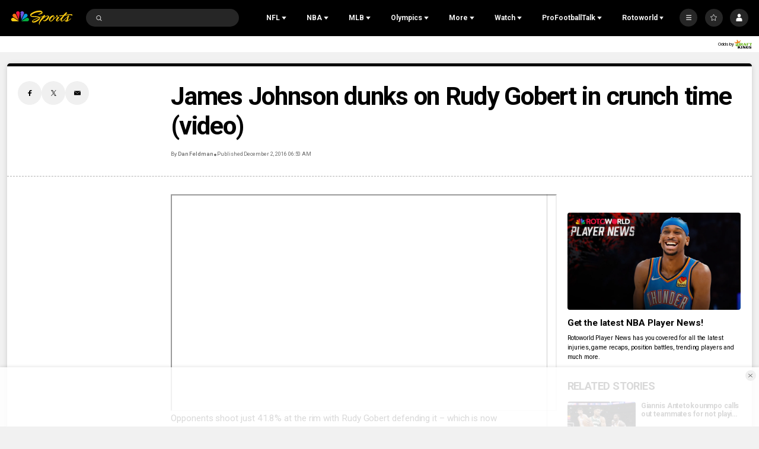

--- FILE ---
content_type: text/plain; charset=utf-8
request_url: https://widgets.media.sportradar.com/NBCUniversal/licensing
body_size: 10806
content:
U2FsdGVkX1/F8fZmMupvZcA2d2pIdaYZ5e4RadH8QgSBjHQGYUY4sJoTO6t3R362/wQ4bkUmo/vPGqNbA199UlRyakWBtxd9e25Pj9vqSkdIUDeD6i754Sgw0oLsU8DY7wiQmTmXGo6u6Y5EdK4PuXikcSb7aDn9XkS0NyO2I7TyWDkMIu7JvI73EyCLHag+05RNNqw6s8FdFy2IOHnjWdbTiPH7LZKgQa2U6a7FH75t29P27ZZdR6H7esFNPmUT0fK8KcsRz7VPu/WtTG/MP2iZSczX/[base64]/ClaDexGDoGsvFu9hPEDJtdxJheyTLNOh9BEn31SniFQM6gtWPXBUh5GTgZyka2Eu9NM2u4iE7vVcEuL7El8ToGCpUaP9Cq2GAWZanqOE+GcEj/QhsmK6K6Tt5t+4eyWvUNsnh2PCoGEhSfYjqE6oEwyhErc0hJN57fYUY4QbFL56HrzS7+r3JokWPRJh/o5fSUgNL9iqUhnpKs0Hdi6v7DdI53kSvN8Aw2VepGqbURRYrLOnc6fNtuSOWI1+LGCOdfBWXjjxMput8bT78XCVU3Y4kCVWIwCZhNGrUlYmNFN6EvIGKbZ6Ysy3aKakjybG4svVIc6xyIfVJrNz0IIbDHrL/9/RPtPRNf0ZHg/1Qva8z9F7uPbu/eRIbklDA39Q8W3xxIxOBoXYqn0MC4M1OF0Me8VJznp208/ha9sqHxbCwAo4+vCN9rus2DmIFjyHa7BRDYl5SvmOFVk8ePjqHjn6s8vM7MG50i5OE/QjrsIh0snmkiykA1wLdklQ3sC2CIjsBkTd+B6esULgODxBWmhwaWfj+8aueCn9b/68hj1Z8/VbGJUOr/jZF4o8bisGPZTTzcCWwz8l95sytO9OKkJVNo+TPD/5+mwEndHfjScUrGTx1OkSNOHTXwHRJ9Dz231Vw3KPQJYd46HdrLx+Vrx6RSo0oz16WB7uZHCXAx7KWavRvnptUGrxhIXq8X69vm/92Klar1ClJgpocZQ8SP+quc5OQla6r2PkZ0bKHGCwMSrUtQdu7PP5kkLM/SpiSS6YNHvsHpQpu4wIV75TJGlSrmaM0FM6WbxKJQYHmE4nkkfXYASVK5vPAx9kSa37JpqPJJLwLGbA9wfeCHDI86OjNEqSVttbPvuG1J+jnzJ8RRKRlPScQ7uGUifZ7eTd1IJlN+o3IpqVVC6iPEKZ4kIb3hePeYQ0vBODEO9nCbGUKqjdgzeb/K98ab/wAwx+x6ZAB3p/b80c7lUX+i9LlPagPxIKFobUAY4sewu30Lm1oL5Q2n/eHtFyEI1x6u7PivD2hwYWGA0f21U9IgRWCk6VQRw1RipPfqK+Gi4VQTeVYT9RjqQEsMpblLVZXaWpd0P8QmiFdy//aZcd7kvR2Sb58lw+YBmprjgGff4512Zkpw8Joc1dcd3g/b5ZIdEIv5DN9zAaNiu3OGBOCHP35GxATkjDLQQBdmRF2g7zpW/jY+VmiA8ZDGQhakmPOnQnJsDhVvnWZbj/yfmxbV22ORHP5C9oIvS0oI5aAeJHB49LoV7+IfJsPytfJEbV9pikNzAIZjvm70YlGhmtWNqImwKu+01ho/Ed5artt1uJa8cep3O4ol6J1kgzhdZEjDu/Gzm16YmcF/2Z1Wo4Fo+tskA/6ae7BlZXI3mqsYCNQk2ndU9noMSlvtWprgR9GmdMOx76hvQuVCaQRkxjwG4MHRS5z3h/IaCu4obxV4UomB9J+sMVUWO9aVqevD5MN6jD3b4dcfY9mfeULEHEOOxwCJ7RoCmpfWCTaoghs82JYSdJ+ZeAW4UhzOp8LcGuMxfnMpTLTsY+tMv9kNqW7ODXuPuUdw/Qx94YpKCRb6RRZAdeH9gyatw0k5EefagGZLXxoKR6CVTOvhLxU8gk/JDpc+mnrnulvNAGSUuVSkRqcSaWz6kIlBHWvHCRJN6zXGgOmF+4iyVOc7fNimZkVpycA68TxLM/Y1XzdF+lthbG83EyqSmpw9u5FC7a3OfbSEEHMLTXnnRz6Hyf9lpjDKbr1OWtDdcdzuiws1lUxJPMOpZcfTFc5ZV02V+V+SgAsV34o9hHAK/[base64]/n+l/mGixehyj9xUzBOMkAPVC0mhluyVE/0yaDnaRO3X2fJNZC5qSE8E2lJlo/EcUibn1oDw7bsEyz/xckSPtc+2B5E+XEADbUb8I2B3G0x58Dpuf9y7bhU3ScOf+dQDFXb9poRnYIWxJebg5uEJ05V4X84DLLtFtP50xFtsBNeAUVa1t+RsDbeoxweixxMEcefdHX9eng0ugoIQS4QOvjQZjY9wOFVADndTFvffPW11rv8xnixOBDB2ZfM2pxrzJC/YKVt1NApSUDJrjwxN4fsWdPEZQyTyLRr30DAqYLwAf7My2mbCfOaU86IdlVNU0451nMUmfBGyJR0362+maKRDmgg58LKaXjp6k4yV9mroARklgwZ0XnqND+IBMOfCaRt9dqvqM4+HfrBQlHg+q/xIn1jI3iW4d9Um0qT7ZzFAjzKtZv/5k7zf5M+zAYpp2SOA8x16hd6ndGaRz89FGwzkq6JiCgEtZluWHphm67TwzsbZ5GTjK0Z2zIXsqVuCAVAZNmuZ/LZGK9Db1djLyZPSYwY6IR9+nnR+i4cANPDTCc26BfPjaMQgHvmlrR6DpD9yMhIU854KveYVBM0WWYkKhscxl+GQINifDOsYWbNROVGe+q4+WtmNxfu45HegaxpvgVFxuhCZSUlzvno5dtnImMCX+bZ/LmMKKnYlvSNRuk9bFFnAOoxT9xQaIc7TbjGOwvIFx0ngGfpfTnXbAEtPhN/Szj9HhRR1B+fQitrlVyK2zaSP67Hnk/JkDOmdYwA897n6rNEFGozlXbSNOqSqhHLO14QC2JZOHE9ebcuRHkRftCP0xWTa4pKtl5jRjHHb7vHVqIHf9GuL+tWNfnGE7a7mKgJmNPogbDSrlJTxRsCPfm9o0t1NX9j7Av83/3rXRlAG4ANZEFzIiUvvIxid/H4pRCjOW7EeEephaZLqFmdSFCq0G/2phdeNg69sncfXdhFT7p8Cj+ZpVMIr6SRflLiXTk2D1llb5pdmpBTwL/QZ/9rnCc+57IWpczM+n4SyVyFPjxQcHmhMF6Xf1srHd5Y5ioljmKWtfddWlzjYj4hxCMTpcO6EbI0quBkeLGCiKbBuV+WSL68/8SAg3zpjNL2RgNcsNn6OHVdAg7t7av8xrnthBTQ11DSVlLoIs4PTzVIpYXt/aSAsi3MLhjMXUtvk81quJHw2QtlYQ0pjBUBPDFbmg2ia184JoZ9pTRV1vc22O+UWAvcmj/lNdpS7V2lRpiU1qs4e42TrhEHvyRQ9eQuxBvpoXkQ+sLBvp+ltKH5u+dn2eKQH5fnFw5yTcl++DT6m6Zl/M7HM6vPj7yQDVTUhHO2126U/CvHQhX7JYtV1alddAPwIUrtjIGtzerQY56/e+bOHnPVnmEHf7FnW/3+fSqAjeVpCh6zJol1EFRieB1AvRSfgIitQCWlJS/Hh8cIz2buwTj9Fmz4EQwwvo8d57LTRdjFvghPmN1Q1ST9KOMRrGgEejursGxzGnS4N2O6pPQDb1qOxwCOKdPLSX4A6VuKkzodIDwgrjJG+WyQOjq08/[base64]/JFpC5spOFrSULJnLXEWSbZAlZXbPJ8uW1SRQeja0FT0IzA1R8tQcp9zAB/lES6pBxHyIpoH1ljlv8EmrnIsAutObIqqfzUaXm3im26gooX4D56TiBm6e7wNadD4AQ0/RoDyHfx7oJeDd5N+otHzN41zx7CXCDVZvOaidkDsljnInJ+OS440lUW9nuXgxVKQ6n6/plTxwIEaVnDHUSVyABr+SlKHsYmLVQOcLmLxcJdPv1O6t668bba5Cj48c57W5nV8iMZHcs44WLuWR4LhaUWBT6XUBXMZVcqU+QFhqJIlsMDxxQesGXL0l47M7YgQ45WVneu8M5GVbGupB7u29d99La34IMLUPItTti9hib5Xd+i5cyW7UQTMwjFa/[base64]/xJPbKgVlv1dRC9C3bK06nO+cNpKaaKjYGroEtBjBO2C01gfuaEvf5CyZ8Tt4KlvlvLwsBSs6Yz4/qXpEntAKKLRDtgdmuWjGjxbrGBEOHReCVzBlyq6sMeairpk0Ur/nQhRfnvV8YXXJHNxNIDjK5jyQy+O9fokSm/91EivGeebZnfWJSsW/+VNVzrObB7LcSjDMgITwn0TZ999V9bU1UYDes1/GEn/Fjz8euhpMowQbsuNy02AERvtaUAfFrm8O96H6lrGWDGU0rvRIgylYQjooI9eqTi2uYSa1yQSPw+f4fxjiB/QwWbiNDNihK1Dd2FClgmSiBFRYMEoHuA7gRPPRy5F77Uy0iqILjNDpJNe8kSqPAwIEPLgGZsj2jdYXUGERAZzXtjdbMQRMHXlH149qUAZ9wi2A5kGopESNaH8s87+vryrnoQcZEs3eqmUzlryI7LyItnQaPDqXwniwoJqZ+XSWnHjxhNMvUTGs/DzuqwQmkwTaqvk+15Cwni86GE0Whv/sk17S32ntAebaLU4bS53PDEQrFi/eDe6WUNmVZIlZi4Jpg2WgMBCEPlUL/GhT5pZSE2HBx/olAlKAFGtTZsHXyUlznK3sqVlzqqUcX//R7fR0inTK60PE8rK+GCJ1jroDq85tDr+UKlpUPYQRTtB4UJqH6GCUFovjiLQLcuI+nbRjgkzC0rFuAXRWGEg1fo0pg2/ZFw+5oR494bVaRX+C5OzX9/lG7cDvOtJNDrG8qbEo1xUc/ufVHkRq56nf4MS6K3N7pmm+Nm3gseRH+XAWP7E8oadDSfrcOZFWm+ZaU7l4IDzwvGViGSJ/Z9uQE243eSc+idKAyRCSZuBFr+v0rmn2VdypDgCQ+lXa9v6OTDiRvwxNBiGWMzwI8c/lTe0S/tOcXN2s3rElScoxo4zhYikorOfJY8afJXOBHJtGpC1JDXbEENhZi3ydZVRfsSd5sKZAIhsgDcExCSnIEJU4A/yT6Ox+aJA85l74W8O0PpEdTSw4QL5dtQtwe5t+veOz0ncGqw9BV5E3CNUyrn4j+OV89XcFCvYIG4FPDxOnVodvrGsViYt0bMmZhjNFqECjXKScQL7OJpHeUnU8JxWMW+pMI4oExGBs3xtU1lixXJgIEzuKZa7vApgydESUXb5xhezJl6VF7r/oESQFDBGVWftySpZbrMMwPmf6PbwqRjYsVVClXfQMv+IOgin/BSZWPY5Q4Mtvb6DX2IZMrGe09ZNvAeyHKjAJ+Yie71IDNaDwRop5b+H7GCyD7sHy4cV4nTiX2tz8ALKGKJDziDULMY/vF1JzTIeYmMhwB5t0daoX1Fd08MZQKhddsy47lG+ISx7w7u1GuGsqQa3VDBvSrrJ54BRYD39LOIdFaImibtZjRT5OaSmxB2ar/PfzQ2HWlmZDsN15OONAmishqdxfbnk4VcqYNU9Wi37uSaHbCgm6HwTfAi4vcWR/OLeozZbPKX/o2Jz34XY+ZCaDoEe257Y4/eTTH3WBjIoFxTfbO6yqO2gYSyyXiRVLVTMl/uN4pSSXkBpBM0iAY+QPumLYTBJY2S7OwPQk7BMk1f6JxnWusBPDqDoXOpdOZD9Iqn6i+8VGyPlaJaBqhzVg9PfzPB2+EryzFQVF+IexdAIHxJnS7Og82uWB2YzRMsLL9DrG7imWGIO9Q063wo+G9QFJTiY/4o7rYZIFk0BRrcE+bOW0VLwKfLKPoFjqCj4asEB4AdstO6TOf2m1eE4iSkVZrWd09GcF2EAEqPr1FW8V2GOIxaKPemy7hU0QrgeR44NI3z3Q+fHRQsCqFLVdOKDsBjdAsxnxMYjdpGOLrElzaVKqV4FA8/5GAqb/NQSM6OzCoxUmmdFyCtzkK9fyHnPw2ON9NwHyF0b4fYgS/bRBixvKg/yAUNqROVjwKfAgD2OK0dLFYdnUfyZhWXsK1yFhyQ5o65fWU5POMYeSkI6nOpEbAA4G0EPKwChdFfYObFIOVYCvOsP7TJqmpcIWSkpbLwu/7TA4bLKFu1FWmQvhMSK9vXptDwSJanQhc5bOet/8L35kE6RLJGFqmjGQNlxAPydStAZLhu/NRK3E6/KdkzS7GG0//Lbw/3MerudgJoxZZtr//kokrl147GnIAUgcZ7Yn5fWNw+HaTMZmGiDTKamvYBZZhiPzRMYlUv1f8MuCVmbRZaBtrVhSizgNMshPM9NknKEqYFLtTZ1ZkJgvjRF1RWN5mC8/[base64]/fLY9kKFI1AL9Fwx0UppcXAiLthAfUV8/21suXaz7rDRgPkzYnV7iGsw3edbEboyn/[base64]/73RWJRgfsmH4RCaIrYNK0Mn5yAR/Vx5Wkv7Wth41BK6EmIq4SpzizbYRfluTq/lEQbiVSFAnVppFR4XZZiqfaSe0fdcO24tU1TK+ClBsw3odP8SqJIsOnKQaxUXVqCx1sDt4gE/sMJZias9/qwobUdGkPlubpqDnLbqipyKTELsaOopL8chLm9Wh8pvmU7poQmsOQXYNzaK/voJO8L7RO0k/zIMSh5L6Dm2Fiwz8rIY0LXaQrXKoYpN3K1IYqdTaore4V6ctUv7+LYpFTMhAPr0cLgvtiTVEdLLsx8vn2Wq9D6yhET4K0ITdR2FOJ/SD9pG95htZcoKaxQBBVKuoyKKXlPKxUkK5pdicPVyv/CpGUpipankqGoFeP2p4JdMXF+Xl9OblHCoyPfeyMwTQqQI7u9kqS9RQgG1/0JmbYel0C29fEt5+DwwNGStk7mjFV+RmQtlqxkhaqyySxhVBLefpR6z8wHrWeMS2XMpyGilvWypsFx2n68ZBuDlPm7h2OKhmHBpSNIVTfx9Zx0PBdpf0pvnIk47e5C00Gd6CUkCY9tDxKXWr+jNsVb3MAXkR4WS/[base64]/kpPLYq+3agtkHwpVOXtXR83WgZaeF+riTuu13l/cueWkB7Fo9fnPkWsXOHJFBiZB79M4y/BTiyKaPz9eUJ4QWgZiZytBgw+oYZx54i8EV++Sqa0/lJgHsnAtc9vr5GSfaL2FbXfHf4wTvf8pL03t7hnM63tdCWDIF+RRWncDDGbDIFVM7YK+MEh8Ea9u9yCd44+KXdL4vFo0FylRJNf3/2gXzX7ZlVaAO7PVl7zMdmyCFz0RVFK09t9W/vFmQkNVDLNMDPCWPJNoWQF9L3npoMu5Q4BJlYEovsAERbbucaJT6orRd2KrX1D5g55HtPMt8JFFMrBCO2SF0krrdv2d6h0gew5Yqy0W124v8KG0DElzAoUxot0bdmbge5UI7neKb+QZ7ME+JuRP+owX48DaI9ktabM/d+27A2XEk7Vi6Wc8NCzmhTq7VYmtIacP75j/[base64]/k6zo2ndciott1NhDv243bRC1tJPq3HNUqb4k9Lg+8L/HAklpU/2s3lJl1uWjU7HhOnoKabKnx9rV2kS7/HDSi55UuE+zfQ5a1UbITEtW7KwmryhB1mlxI+gxAHLLDjYLpqlCci+SXAWFFqpnyucO2jWWHCy1K5p4T4Vwgvc6J7zFAFCoPyEiC9VqWGxS36NdC6wzFIwimZ28errWCOhOB1DbRdbNv/vRiMnoKx6jRhahqw4OHtvEhNh725xNXj9+ZdZXps1FY4tCqt5WAdKABfnhOVEbUqVfu4mGZl3U5CgvG+s074+0g4xcBwi2CliDmARrktCQl3wETQNL1HHwP6NpCdHQWeW83x+q7e3+Q2XKag131aXLfODcjx7dpSz7Sz/rH75m64IaqOH/PyHfyQdVwiQKHZvCr0obfukpYjhHSB8n9X7jmrGlrUniNsvTzauxDLGoOwbUCs/LrjNQn+gnj7Nlf1v19an4mk3HZdNempPJB+kTHz7vvKu0dd0TYKGdYKCaHh6DVPkNF62SrRRcbnlleeUYNa37ZtQSJfa+/E2jIRET9h1qHxSmARwt0gnYqBg33BsKkwz8JRPG97ESsJLet1fimUl6UnvL8qB/pMmtOpB3j89wJ1/5Fb35bj6a3JPLBCGB+NpYvcvB67pH13ReKx7yjGQikRlUPqYvEyOqqOmnjhVF3dqnmAJKlVaRzHBpb9VVwdEykKO0ZVHo4p2wkFU5nT25WiQujbTcK9nDAcSHr6dGYzCJPRUQmRqFdTfOI+p4B60sr3LKBwLDXVu40nuTPiZFUqkNAtrRUx/xdV16cWhTtjsAMxaraGNoQYNDVTpuV9XZz7bBTzKAS+/fBO1Ii4jWVS7oRREQNIWblOYIO70AenOLQetzVmZAbRR9AQzDMHKpT6+TMBjtg1gOSrkRFXXsAfEYnbWjFXFsbyRDQEp9KjCrwvxngdpIUV14AqFdT03gDFvKxCS00tqKI/YzKJLek+Zw/ALXm4TkRq7++d+905nbthplWoCM3cqsYGUortfc243uirrCh0YX5pm9FZf2b17qVVkpULEH9U8yjnnUw3TKLq9KnuGg+TMOhkP2c6mN7cy/Qfo7lbfENgVXubUucu19Mpn4IINdVn3iC1F62laukkbFofwtkgWBiocryazZcZ5CvdS6wDCSMz0+PvW3m59q4qn+FCBodQsoAaRxorGkr6lGH9L+HgCc8awwL+Whlh172AAYGO3ZmjUFX5udEuhVD9Wh1Wz3eUMTw/eUlWg4/kT2cIYqYearuMs/UhG09biyOSMoyV08t2rRC+2AWFQUCK3GpYAiGsH87n4etNAADdruVl1Bn8FEw1Q4XT3VeJ57ZGnkn0AZgiLAviG9Mb5fB/nyipqHrVtnPhp+/vTKLsqxrPPcIQ89pSdgEehwq1SwW5hX21lz+SfYVOTeI649FjMROWY5i4VETUuis7sUXTPSq+WY7xayHISTXaxEMcvOmlhKTzynT1Fsx4x0qBpH3w/Tes5kVaRMiTbaTM6QZ72GHHqdLm57ah9oHpz9qMjnpZFv4jwhgS4LO2qhIz5Ayi1b5/Jvdmk/6wO2ufwJX/5EeUmh0Pa9mNk35K5K13BnTDhky71ZKTmBLfnJK6uqc5gPsoG0nfPKjInCfiV7ql073/L0eBfPSqQRX9T9pxZMm2LwVFazZrWpi7B8hB3FNmXd44l6/G3jlZNaLY8DjHnHZyQ0gXtf/Mvgrp4aDxQQhntUwzlJvz8j70C3OKO42TqbbFRVFPYXK4UkixZ9rusbBDrPRE+n7ecbErLe3+BLCcnNLU2gMIGk4g1GYbP2opiqHv/oI3O7McHVWN1kSuKW7gfIuAsIa+HsQVGWwW2rVXRNhIbILPV6bopEd3ZaHCB31D7j5d7DtSDwFE4HSJqeNZus9zJ+7Ig7YTGzZ7FrsgVndq9mx+0rMWw+QEqn5bK4k/lEkO5nDxwzjaHwxOp7nJQeLxcWap9ReqeXy0DYgIwfYHs1davuDJxLFX2Io53UJ0azzD/BIFKN5vsFW9+g9izxf7zK/B+SYtnzjFIlFWTv7b0kEji0eG7dcvTv719xLPziTguWceX1UiqgDAnKK/gJ9utJ23D7ygh9+E8RUzn0asSX+yrEeJ3XXa6twgJAFsDmWHf3vhrM7Q9FsIER8vX6d1/8pZeoXvVrIfxIKqg5QgQUluhAfLGeWA8djZL5qawtBoPkeGHPlEb1wfkQA/N5VLc2DwyF/n6mwCB7LAbUq3ofYWDVrJI7BoiJFQtFEYxNsOG3hJdn9oYH7zthU1IH5axsH47mny3HZcfZ+SmbioNXDjezGl0fHArgWSHkg4A09PpRFUU7RvV2zH0fuVbBOuwGsBxvsURXP11MuFIK2X/v+Y2M2Y2Dw0Xoo7OaOX79tVRFrOyvDSuN/JTqXIQT4yCW4HMZ5aFX/x2dWgFDzex8NzDnrJfMb9Lq8wLSlsFV6Y9BdpxYaRs2DBPLJPeW3t8XxS8XAqQ7hSmXs9FVq4T35JkxkqjFQwnFAYjc644dY9cpcGZoc645ebrgeHChsR7iZf4y0232715LzrP2noUOM5OZpDBqUicEBUiQHg3DpUSHH/PxNZlB+4qGjDGwasQPVbiwCs1xzKj+THeQfIWf6IGiNdK89JvjljnHKefbnlU+LZ5fpDBAi/+HRFLTb2uk7ynXmAXh7lkt5BM2cFTx+yLPvhDg+LrS6lk20o8MM1oBUi68MTtws9blBpAOvdJqNq//MVzmSFDjg0nL369mXuO6yzwomh/Biu0kRvo/T+QOVrUQ+UNafgtt8jdELvEF3glZJUYsY/Ud2Ert+NFwlAVnGX64EDpmxm0D6ooCwE4H3xv1BM4jXQCuwkbExul+LsTblHGu8+58/9oiOor3aSs3I4wZQG++wPgWrt/H+9RgSbWxJZb1S4EKVQ7amiVzo9NfKiGBi+He5kiaiDMvfL+Mu9/GZsZVEGwx5sUJbOaKGE7sDif3ySMCM9q79ocYIunkSQZya9ZXX6Wd584p/QwQ7RrXwgGDAOtismXKszZu3tu6PZ34uU19wYGTab56pHs5470sgU/rT6t+iJnoYhd5vtNcT7YxCd+2v0PSllwpKG4ZY1G7Pe9+4kOizvB5uywnCCg3reiYa4ll51u+s9rPuTrqw+tykDyqs++mto0ZB7eQPpD/2Un41ODV6ifO2uBpRAqrjl0IAYY/Fj41qyn234MWEdHQXkmjasQ1QyQ3fKr8G6oikTAirFBHVOMALEBlN5cogV/DnHsxbtGD1gNy1ugnfW3k4/O/MDV8Rq4KVnTe8HIoRklfgGjYq5mIjSrLIX6Kt/Xep/lggm1p8bpLIAYy4e3G3NtKUkvnZzyBPyBPE911EIbFJh8VmP+U05ta5/[base64]/vpbp2UciJU9bTqOe5qK1mxpecnUeGKV1JkLyF56D/8hr4vErW49BLqyYDHOdio85TpT8QuIcKZQV1srh4lPbczKuTrUHCqO3N0PfmtMqoLqjNfTENZowruN4LTf+m6SdyFoKdfIm/s6c1kXTH1ZieZFVMzDBFVXKqewWh+3Xc/cFlhQQ5M5ukNFKamTxoi178BXeeFvTObYJv3dcPN1cjCHpE9cSzD3Bk3sN0YghQgGg0iqDEr/RK29viN8c+S0KXAQ1gYolg+YWPvkHBgAUxvBnARSTXNMRpzG4q8IDnD96ZUM1Cv25egBJjoIzYXnVb9MyQKMOA/uoBMENPVJSvKaz2LnFcvZ4CZ0f/pDGX73cFA5xj/R4g0lPPocc6hqM+VO/VRyLi+GHyLCYjH1VrLNnvH5HPxKwKjDVuyv3Tasa2b8objPEFbp44Ia9kcpuGABGHMreH6L4yzifJzkfNzzzUXQUOGdqg6K6jv5pGfv1y9zZDxRqGNCyTBiJ7x/GurHftkY+pfFKosGoAceIyCSN/Z5lFfoMIQUWmTjbIG3e0vZDT3pH9HB17w/Gzsl6za1UI9uonLojQlDg6c5TIDczyz9Nrv0yfZIDKR7BUmhZ5cNFfP4MZPBHAw2/68B7NyqnNMv1mfJaojXDcF6R990KB3u9hnW+bRJ/Pb6iMOeQqMk2cHy3BZ0/yzizaQU/tK9NIslAi1SEiZiUHVD07XRhoXn5qS4sXw1duj3grtMYdKhq0u6YML3ErMSMPnGz7iBJjGnuh22dLuXlQQf6eS0JV5Gku1hETpPnVf6hNfMw3XWwX4HncmFZhYWMZoXiD3sF1beD0wHLwiQ4KCYVVDF/FqhCLCvZKpPr0BqkZb2kRXkSAnGP+d0EPBwn77zUL+WiEsmJ1AYq65+yZdMJpd/n0UDXei66jS2k/RuxG7I3XxNU053Ot9NJilY/Iq/Yg9Hq07tPAktfWvKf3V6lq+nrobHKW+D0qT4SHlt8Yps2VbuE8KsZlOoVbheQ/80xm6bzLPH0foH0mOnScH+96vKFPlf1DxGlwRtpY3TYJLfeLxvYepP6U04tpw3XT3JZe7PZ3OkLTeum0KbbTyyPq0tgV3bNWnaXl5RyBNl3QO/E/[base64]/JXrXoj+ceFDh1ZIgFIag7T2gltP2mAZ5Fl00XTCEbs4Uj2NdfA3Nf9pDwR0ptHIQvdGIZu8JAbgwtMmOSn0sWEd+wtDQgjvHsnFNfNvZH3ivQ1UlfvJmvoiaGt9KEBiFML2TsKZSZ03J7jqFRjxtbzQsJZidyz/uv8WusFnJaejYGqeb47n0DJWiVgG216sE92h3k06oAg=